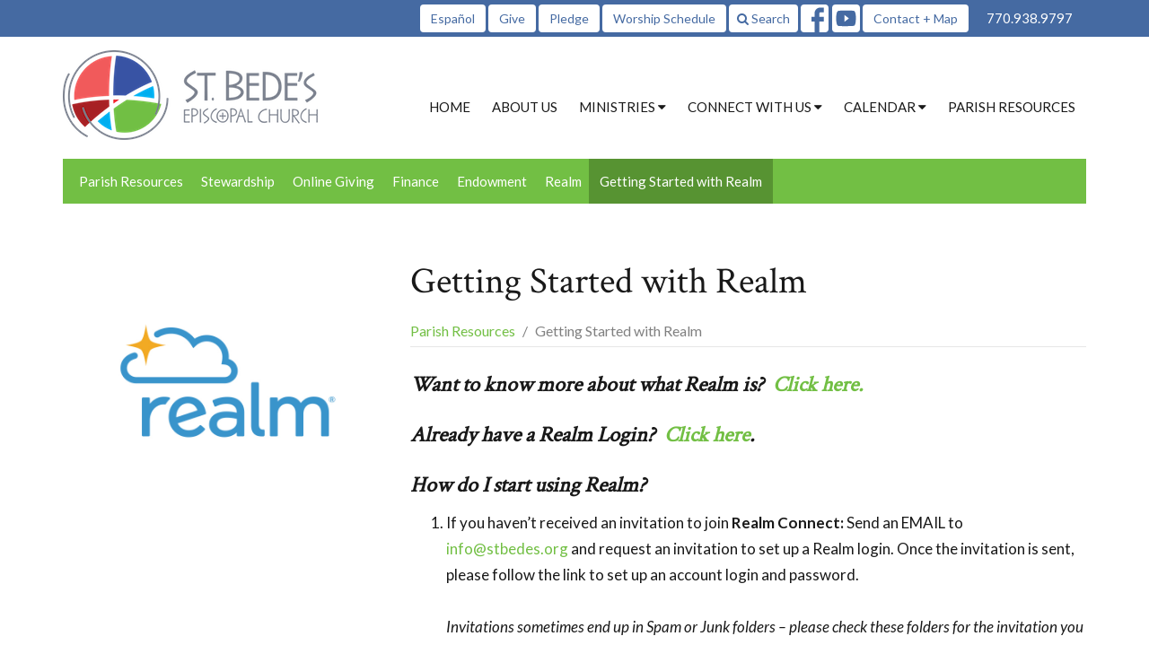

--- FILE ---
content_type: text/html; charset=utf-8
request_url: https://www.stbedes.org/parish-resources/pages/getting-started-with-realm
body_size: 32210
content:
<!DOCTYPE html>
<html lang="en">
  <head>
  <meta charset="UTF-8">
  <meta content="IE=edge,chrome=1" http-equiv="X-UA-Compatible"/>
  <meta content="width=device-width, initial-scale=1.0" name="viewport"/>
  <meta content="St. Bede&#39;s Episcopal Church" name="author"/>
  <title>
    Getting Started with Realm | Parish Resources | St. Bede&#39;s Episcopal Church
  </title>
  
  
    <meta name="robots" content="index,follow" />
  
  
  <link href="https://dq5pwpg1q8ru0.cloudfront.net/2020/10/29/13/11/33/8318e585-6269-4b93-b6f5-4f9d8a1a2bb6/StBede%20logo%20hz1.png" rel="shortcut icon" type="image/x-icon" />
  <meta name="csrf-param" content="authenticity_token" />
<meta name="csrf-token" content="QGdWgTJjhKQ63mts8+eEWyi+orjlWgDOI13uD6bzeKB6EVastKRxwO8x7qO89sXEiL8RPZkbrg9AiQogKvC7fQ==" />

  <link rel="preconnect" href="https://fonts.gstatic.com/" crossorigin>
  <link rel="preload" href="/fonts/fontawesome/webfont.woff?v=3.2.1" as="font" type="font/woff" crossorigin>

  <link rel="stylesheet" media="all" href="/themes/stylesheet.css?timestamp=2026-01-22+20%3A57%3A22+-0500" />
  <link rel="stylesheet" media="print" href="https://dq5pwpg1q8ru0.cloudfront.net/assets/print-c1b49d74baf454d41a08041bb7881e34979fe0b297fba593578d70ec8cc515fd.css" />

	<link href="https://fonts.googleapis.com/css?family=Lato:400,400i,700,700i|Lato:400,400i,700,700i&amp;display=swap" rel="stylesheet" type="text/css" async="async" />
  

  <script src="https://dq5pwpg1q8ru0.cloudfront.net/assets/application-baedfe927b756976bd996cb2c71963c5d82c94e444650affbb4162574b24b761.js"></script>
  <script src="https://dq5pwpg1q8ru0.cloudfront.net/packs/js/application-48235911dc1b5b550236.js"></script>
  <script src="https://cdnjs.cloudflare.com/ajax/libs/handlebars.js/4.7.7/handlebars.min.js" defer="defer"></script>


  <!--[if lt IE 9]>
  <script src="https://dq5pwpg1q8ru0.cloudfront.net/javascripts/html5shiv.js"></script>
  <script src="https://dq5pwpg1q8ru0.cloudfront.net/javascripts/respond.min.js"></script>
  <![endif]-->


      <script>
        var _gaq = _gaq || [];
        _gaq.push(['_setAccount', 'UA-63394747-51']);
        _gaq.push(['_trackPageview']);

          // rollup tracker
          _gaq.push(['rollupTracker._setAccount','UA-18858190-52']);
          _gaq.push(['rollupTracker._trackPageview']);

        (function() {
          var ga = document.createElement('script'); ga.type = 'text/javascript'; ga.async = true;
          ga.src = ('https:' == document.location.protocol ? 'https://ssl' : 'http://www') + '.google-analytics.com/ga.js';
          var s = document.getElementsByTagName('script')[0]; s.parentNode.insertBefore(ga, s);
        })();
      </script>

      <!-- Global site tag (gtag.js) - Google Analytics -->
      <script async src="https://www.googletagmanager.com/gtag/js?id=G-3SPR40FQKT"></script>
      <script>
        window.dataLayer = window.dataLayer || [];
        function gtag(){dataLayer.push(arguments);}
        gtag('js', new Date());

        gtag('config', 'G-3SPR40FQKT');
      </script>

  


</head>

  <body class=" body_page_97    outer-shell main-contain main-block bg-body relative d-flex flex-column">
      <div class="d-flex ">
        <div class="site-content-container">
    

  <div class="system">
  </div>

  <div id="top-menus-container">
    <div id="top-menus">
  <div id="alert-container">
  </div>


  <div class="js-menus   bg-none z-index-navbar">
    <div id="topbar">
  <nav class="navbar navbar-default hidden-xs">
    <div class="container">

      <div class="search-header" style="display: none;">
        <i class="icon-search"></i>
        <form class="navbar-form" role="search" action="/search" accept-charset="UTF-8" method="get"><input name="utf8" type="hidden" value="&#x2713;" autocomplete="off" />
          <div class="form-group">
            <input type="text" name="q" id="search_box" class="form-control" placeholder="Search" />
          </div>
</form>      </div>

      <ul class="nav navbar-nav navbar-right">


            <li class="menu_item sub-menu" id="menu_item_13">
              <a class="btn btn-default" href="/pages/ministerios-en-espanol">Español</a>
</li>            <li class="menu_item sub-menu" id="menu_item_128">
              <a class="btn btn-default" href="https://onrealm.org/stbedes/-/form/give/now">Give</a>
</li>            <li class="menu_item sub-menu" id="menu_item_164">
              <a class="btn btn-default" href="https://onrealm.org/stbedes/AddPledge/givingfromheart2026">Pledge</a>
</li>            <li class="menu_item sub-menu" id="menu_item_139">
              <a class="btn btn-default" href="https://www.stbedes.org/pages/worship-schedule">Worship Schedule</a>
</li>
        <li class="search-li">
          <a class="btn btn-default" href="/search">
            <i class="icon-search"></i>
            Search
          </a>
        </li>

        <li>
          <div class="social_icons">
    <a target="_blank" href="https://www.facebook.com/StBedesAtlanta/">
      <svg xmlns="http://www.w3.org/2000/svg" xmlns:xlink="http://www.w3.org/1999/xlink" x="0px" y="0px" width="24" height="24" viewBox="0 0 24 24" style="enable-background:new 0 0 24 24;" xml:space="preserve"><title>Facebook Icon</title>
<path d="M24,0v24H0V0H24z M20,2.7h-3.3c-2.5,0-4.7,2.1-4.7,4.7v3.3H9.3v4H12V24h4v-9.3h4v-4h-4V8c0-0.8,0.5-1.3,1.3-1.3H20V2.7z"></path>
</svg>

</a>    <a target="_blank" href="https://www.youtube.com/c/StBedesAtlanta">
      <svg xmlns="http://www.w3.org/2000/svg" xmlns:xlink="http://www.w3.org/1999/xlink" x="0px" y="0px" width="24" height="24" viewBox="0 0 24 24" style="enable-background:new 0 0 24 24;" xml:space="preserve"><title>Youtube Icon</title>
<polygon points="10.7,9.1 14.5,12 10.7,14.9 "></polygon>
<path d="M24,0H0v24h24.1L24,0z M18.8,18.4c-0.5,0.1-3.6,0.3-6.8,0.3s-6.3,0-6.8-0.3C3.9,18,3.5,15.1,3.5,12s0.4-6,1.7-6.4  C5.7,5.3,8.9,5.2,12,5.2s6.3,0.1,6.8,0.3c1.3,0.4,1.7,3.3,1.7,6.4C20.4,15.1,20.1,18,18.8,18.4z"></path>
</svg>

</a></div>

        </li>

          <li>
            <a class="btn btn-default" href="#" id="min_trigger">
              Contact + Map
            </a>
          </li>
          <li>
            <div class="phone">
              <a href="tel:1-770-938-9797">770.938.9797</a>
            </div>
          </li>
      </ul>
    </div>
  </nav>
</div>

    <div id="main-menu-container">
      
<header class="mb-3 " role="banner">
  <div class="container">
    <nav class="navbar navbar-default navbar-primary" role="navigation">
      <div class="navbar-header">
        <a class="brand hidden-xs" href="/" itemscope="itemscope" itemtype="http://schema.org/Organization">
          <img alt="St. Bede&#39;s Episcopal Church" itemprop="logo" src="https://dq5pwpg1q8ru0.cloudfront.net/2020/10/29/13/11/31/07b1ef8c-f544-4907-ab00-1699e79bf5f1/StBede%20logo%20hz1.png" />
        </a>
        <a class="brand visible-xs xs-logo" href="/">
          <img alt="St. Bede&#39;s Episcopal Church" itemprop="logo" src="https://dq5pwpg1q8ru0.cloudfront.net/2020/10/29/13/11/31/07b1ef8c-f544-4907-ab00-1699e79bf5f1/StBede%20logo%20hz1.png" />
        </a>
        <button name="button" type="button" class="navbar-toggle" data-toggle="collapse" data-target=".navbar-main-collapse">
          <span class="sr-only">Toggle navigation</span>
          <div class="menu-collapse-icon">
            <i class="icon-reorder"></i>
          </div>
          <span class="menu-collapse-button">
            Menu
          </span>
</button>      </div>
      <div class="collapse navbar-collapse navbar-main-collapse" id="primary">
        <ul class="nav navbar-nav navbar-nav-main">
          <li class="visible-xs mobile-search-btn">
            <a href="/search">
              <i class="icon icon-search"></i> Search
            </a>
          </li>
              <li class="n1"><a class="" href="/">Home</a></li>
              <li class="n2"><a class="" href="/about">About Us</a></li>
              <li class="n3 dropdown"><a class="dropdown-toggle" role="button" type="button" data-toggle="dropdown" href="/ministries">Ministries&nbsp;<i class="icon-caret-down"></i></a>
                <ul class="dropdown-menu" role="menu">
                    <li class="menu_item" id="menu_item_102">
                      <a href="/pages/worshiping">Worshiping</a>
</li>                    <li class="menu_item" id="menu_item_103">
                      <a href="/pages/serving">Serving</a>
</li>                    <li class="menu_item" id="menu_item_104">
                      <a href="/pages/growing">Growing</a>
</li>                    <li class="menu_item" id="menu_item_121">
                      <a href="/ministries/children">Children</a>
</li>                    <li class="menu_item" id="menu_item_122">
                      <a href="/ministries/youth">Youth</a>
</li>                    <li class="menu_item" id="menu_item_166">
                      <a href="/programs/young-adults-20s-30s">Young Adults (20s-30s)</a>
</li>                    <li class="menu_item" id="menu_item_123">
                      <a href="/ministries/adults">Adults</a>
</li>                    <li class="menu_item" id="menu_item_124">
                      <a href="/ministries/julian-of-norwich-center">The Julian of Norwich Center</a>
</li>                </ul>
</li>              <li class="n4 dropdown"><a class="dropdown-toggle" role="button" type="button" data-toggle="dropdown" href="/pages/connect-with-us">Connect with Us&nbsp;<i class="icon-caret-down"></i></a>
                <ul class="dropdown-menu" role="menu">
                    <li class="menu_item" id="menu_item_127">
                      <a href="/news">News</a>
</li>                    <li class="menu_item" id="menu_item_110">
                      <a href="/media">Sermons &amp; Livestreams</a>
</li>                    <li class="menu_item" id="menu_item_114">
                      <a href="/pages/placeholder-for-newsletter-archive">E-Newsletter Archive</a>
</li>                    <li class="menu_item" id="menu_item_136">
                      <a href="https://www.stbedes.org/pages/realm">Realm</a>
</li>                </ul>
</li>              <li class="n5 dropdown"><a class="dropdown-toggle" role="button" type="button" data-toggle="dropdown" href="/events">Calendar&nbsp;<i class="icon-caret-down"></i></a>
                <ul class="dropdown-menu" role="menu">
                    <li class="menu_item" id="menu_item_99">
                      <a href="/events">Weekly Calendar</a>
</li>                    <li class="menu_item" id="menu_item_100">
                      <a href="/events/calendar">Monthly Calendar</a>
</li>                </ul>
</li>              <li class="n6"><a class="" href="/pages/parish-resources">Parish Resources</a></li>
          <li class="visible-xs">
            <a href="#footer-contact">Contact</a>
          </li>
              <li class="menu_item sub-menu visible-xs" id="menu_item_13">
                <a href="/pages/ministerios-en-espanol">Español</a>
</li>              <li class="menu_item sub-menu visible-xs" id="menu_item_128">
                <a href="https://onrealm.org/stbedes/-/form/give/now">Give</a>
</li>              <li class="menu_item sub-menu visible-xs" id="menu_item_164">
                <a href="https://onrealm.org/stbedes/AddPledge/givingfromheart2026">Pledge</a>
</li>              <li class="menu_item sub-menu visible-xs" id="menu_item_139">
                <a href="https://www.stbedes.org/pages/worship-schedule">Worship Schedule</a>
</li>          <li class="visible-xs">
          </li>
</ul>      </div>
    </nav>
  </div>
</header>

    </div>
  </div>
</div>

  </div>

  <div id="header-container" class="relative">
      <div>
    <div class="container mb-3 flex-grow-1">
      <div class="heading-legacy row title-block">
        
        <div class="col-sm-12">
          
          
          
        </div>
      </div>
            <div class="row subpage-head">
        <div class="col-sm-12 sec-nav-holder">
            <div class="title-image">
  </div> <!-- /title-image -->

  <nav class="navbar navbar-default sec-nav">
    <div class="container">
      <ul class="sortable mx-auto sortable-navbar nav navbar-nav text-center w-100" data-update-url="/pages/sort">
            <li id="menu_item_106" class="menu-item sortable-item d-inline-block ml-n4">
                <a class="menu-link  white-space-nowrap" href="/pages/parish-resources">Parish Resources</a>
            </li>  
            <li id="menu_item_115" class="menu-item sortable-item d-inline-block ml-n4">
                <a class="menu-link  white-space-nowrap" href="/parish-resources/pages/stewardship--84">Stewardship</a>
            </li>  
            <li id="menu_item_116" class="menu-item sortable-item d-inline-block ml-n4">
                <a class="menu-link  white-space-nowrap" href="/parish-resources/pages/online-giving--85">Online Giving</a>
            </li>  
            <li id="menu_item_118" class="menu-item sortable-item d-inline-block ml-n4">
                <a class="menu-link  white-space-nowrap" href="/parish-resources/pages/finance">Finance</a>
            </li>  
            <li id="menu_item_120" class="menu-item sortable-item d-inline-block ml-n4">
                <a class="menu-link  white-space-nowrap" href="/parish-resources/pages/endowment">Endowment</a>
            </li>  
            <li id="menu_item_134" class="menu-item sortable-item d-inline-block ml-n4">
                <a class="menu-link  white-space-nowrap" href="/parish-resources/pages/realm">Realm</a>
            </li>  
            <li id="menu_item_135" class="menu-item sortable-item d-inline-block ml-n4">
                <a class="menu-link active white-space-nowrap" href="/parish-resources/pages/getting-started-with-realm">Getting Started with Realm</a>
            </li>  
      </ul>
    </div>
  </nav> <!-- /sec-nav -->



        </div> <!-- col -->
      </div> <!-- /row -->

      

    </div>
  </div>

  </div>

  <main role="main" class="content flex-grow-1 Getting_Started_with_Realm page_97 clearfix m-0 p-0">
    



  

<div>
    <div id="top-blocks-wrapper">
      
    </div>

    <div id="page_content" class="relative my-5">
      <div class="container">
        

  <div class="row subpage-main">
      <div class="col-md-4 sidebar">
            <div class="mb-3 text-center">
    <img alt="Slideshow image" style="max-height: 393px;" loading="lazy" src="https://dq5pwpg1q8ru0.cloudfront.net/2020/10/22/14/59/51/c7c0adbd-946b-4447-8a2a-cd3039ade8c9/Realm_Web.jpg" />
  </div>


          
      </div>

    <div class="col-md-8" style="min-height: 0;">
        <div class="pageheading">
          <h1>Getting Started with Realm</h1>
            <div class="border-bottom">
              <ol class="header-breadcrumb breadcrumb py-1 d-none d-sm-block">
      <li><a href="/pages/parish-resources">Parish Resources</a></li>
      <li class="active">Getting Started with Realm</li>
</ol>

            </div>
        </div>
      <div class="article">
        <h3><strong><em>Want to know more about what Realm is?&nbsp; <a href="https://www.stbedes.org/parish-resources/pages/realm">Click here.</a><br /></em></strong></h3>
<h3><strong><em>Already have a Realm Login?&nbsp; <a href="https://onrealm.org/stbedes/Account/" target="_blank" rel="noopener">Click here</a>.</em></strong></h3>
<h3><strong><em>How do I start using Realm?</em></strong></h3>
<ol>
<li>If you haven&rsquo;t received an invitation to join <strong>Realm Connect:</strong> Send an EMAIL to <a href="mailto://info@stbedes.org" target="_blank" rel="noopener">info@stbedes.org</a> and request an invitation to set up a Realm login. Once the invitation is sent, please follow the link to set up an account login and password. <br /><br /><em>Invitations sometimes end up in Spam or Junk folders &ndash; please check these folders for the invitation you have requested</em>!<br /><br /></li>
<li>Your Realm login works on your home computer and on your mobile devices. Please create a login on a computer browser <strong>first</strong>.&nbsp; You can then use the login for the app on your mobile device.&nbsp;&nbsp; Realm does not support the IE (Internet Explorer) browser.&nbsp; Please use Mozilla Firefox, Google Chrome, Microsoft Edge, or Safari.<br /><br />
<ul>
<li>Check to make sure that we have your address and other personal information entered correctly under <strong>My Profile</strong>. If anything is incorrect, you can change it.&nbsp; Click the down arrow beside your name to access this area.<br /><br /></li>
<li>Change your privacy settings (through <strong>Manage Privacy</strong>) so that other St. Bede&rsquo;s Realm users can see your basic contact information (just as they have through printed church directories in the past)!<br /><br /></li>
<li>Look at <strong>Giving</strong> (in the left column) to view your pledge and current giving. Consider entering credit card or bank account information for easy online giving.<br /><br /></li>
</ul>
</li>
<li>To use Realm on your smartphone - Locate and download the <strong><em>Connect &ndash; Our Church Community</em></strong> (from ACS Technologies) mobile app.&nbsp; This is available for Apple and Android devices in their App Stores.</li>
</ol>
<p>&nbsp;</p>
        
      </div>

      

      
    </div>
  </div>

      </div>
    </div>

  <div id="bottom-blocks-wrapper">
      
  </div>
</div>

  
  


  </main>


  <footer class="" id="footer" role="siteinfo">
  <div class="container footer-container">
    <div class="row">
      <div class="col-sm-12 col-md-7">
        <div class="row">
          <div class="col-sm-4 col-md-3 footer-block link-list footer-menu">
            <h5>
              Menu
            </h5>
            <ul class="list-unstyled site-map">
                    <li class="nn2"><a class="" href="/">Home</a></li>
                    <li class="nn3"><a class="" href="/about">About Us</a></li>
                    <li class="footer-dropdown">
                      <a class="footer-dropdown-menu-title" href="#">
                        Ministries
                        <i class="icon-caret-down"></i>
                      </a>
                      <ul class="footer-dropdown-menu" role="menu" style="display: none;">
                          <li class="menu_item footer-dropdown-menu-item" id="menu_item_102">
                            <a href="/pages/worshiping">Worshiping</a>
</li>                          <li class="menu_item footer-dropdown-menu-item" id="menu_item_103">
                            <a href="/pages/serving">Serving</a>
</li>                          <li class="menu_item footer-dropdown-menu-item" id="menu_item_104">
                            <a href="/pages/growing">Growing</a>
</li>                          <li class="menu_item footer-dropdown-menu-item" id="menu_item_121">
                            <a href="/ministries/children">Children</a>
</li>                          <li class="menu_item footer-dropdown-menu-item" id="menu_item_122">
                            <a href="/ministries/youth">Youth</a>
</li>                          <li class="menu_item footer-dropdown-menu-item" id="menu_item_166">
                            <a href="/programs/young-adults-20s-30s">Young Adults (20s-30s)</a>
</li>                          <li class="menu_item footer-dropdown-menu-item" id="menu_item_123">
                            <a href="/ministries/adults">Adults</a>
</li>                          <li class="menu_item footer-dropdown-menu-item" id="menu_item_124">
                            <a href="/ministries/julian-of-norwich-center">The Julian of Norwich Center</a>
</li>                      </ul>
                    </li>
                    <li class="footer-dropdown">
                      <a class="footer-dropdown-menu-title" href="#">
                        Connect with Us
                        <i class="icon-caret-down"></i>
                      </a>
                      <ul class="footer-dropdown-menu" role="menu" style="display: none;">
                          <li class="menu_item footer-dropdown-menu-item" id="menu_item_127">
                            <a href="/news">News</a>
</li>                          <li class="menu_item footer-dropdown-menu-item" id="menu_item_110">
                            <a href="/media">Sermons &amp; Livestreams</a>
</li>                          <li class="menu_item footer-dropdown-menu-item" id="menu_item_114">
                            <a href="/pages/placeholder-for-newsletter-archive">E-Newsletter Archive</a>
</li>                          <li class="menu_item footer-dropdown-menu-item" id="menu_item_136">
                            <a href="https://www.stbedes.org/pages/realm">Realm</a>
</li>                      </ul>
                    </li>
                    <li class="footer-dropdown">
                      <a class="footer-dropdown-menu-title" href="#">
                        Calendar
                        <i class="icon-caret-down"></i>
                      </a>
                      <ul class="footer-dropdown-menu" role="menu" style="display: none;">
                          <li class="menu_item footer-dropdown-menu-item" id="menu_item_99">
                            <a href="/events">Weekly Calendar</a>
</li>                          <li class="menu_item footer-dropdown-menu-item" id="menu_item_100">
                            <a href="/events/calendar">Monthly Calendar</a>
</li>                      </ul>
                    </li>
                    <li class="nn7"><a class="" href="/pages/parish-resources">Parish Resources</a></li>
            </ul>
            <div class="clearfix visible-xs"></div>
          </div>
          <div class="col-sm-8 col-md-9 footer-block link-list footer-program-groups-menu">
              <h5>
                <a href="/ministries">Ministries</a>
              </h5>
              <ul class="list-unstyled clearfix">
                  <li><a class="footer-menu-list-item footer-menu-program-list-item" href="/ministries/children">Children</a></li>
  <li><a class="footer-menu-list-item footer-menu-program-list-item" href="/ministries/youth">Youth</a></li>
  <li><a class="footer-menu-list-item footer-menu-program-list-item" href="/ministries/young-adults-20s-30s">Young Adults (20s-30s)</a></li>
  <li><a class="footer-menu-list-item footer-menu-program-list-item" href="/ministries/adults">Adults</a></li>
  <li><a class="footer-menu-list-item footer-menu-program-list-item" href="/ministries/the-julian-of-norwich-center">The Julian of Norwich Center</a></li>

              </ul>
          </div>
        </div>
      </div>
      <div class="col-sm-12 col-md-5" id="footer-contact">
        <div class="row">
          <div class="col-sm-4 col-md-5 col-lg-6 footer-block">
            <div class="row">
              <div class="col-sm-12">
                <h5>
                  <i class="icon-phone icon-white"></i>
                  Contact
                </h5>
              </div>
            </div>
            <div class="row">
              <div class="col-sm-12">
                <ul class="list-unstyled">
                    <li class="phone">
                      <a href="tel:1-770-938-9797">770.938.9797</a>
                      <span>
                        Phone
                      </span>
                    </li>
                    <li class="email">
                      <a encode="javascript" class="truncate" href="mailto:info@stbedes.org">info@stbedes.org</a>
                    </li>
                </ul>
              </div>
            </div>
          </div>
            <div class="col-sm-4 col-md-7 col-lg-6 footer-block footer-hours">
              <h5>
                <i class="icon-time"></i>
                Office Hours
              </h5>
              <ul class="list-unstyled">
                <li>
                  <p>Monday - Thursday 9:30 - 2 pm
<br />and by appointment
<br /> 
<br />Note: The Office is closed on Tuesdays from 10:30 am until Noon for Staff Meeting</p>
                </li>
              </ul>
            </div>
          <div class="clearfix hidden-sm"></div>
            <div class="col-sm-4 col-md-12 col-lg-6 footer-block footer-location">
              <div class="row">
                <div class="col-sm-12">
                  <h5>
                    <i class="icon-map-marker icon-white"></i>
                    Location
                  </h5>
                </div>
              </div>
              <div class="row">
                <div class="col-sm-12">
                  <p>
                    2601 Henderson Mill Rd NE
                    <br/>
                      Atlanta, Georgia
                      <br/>
                      30345
                      &nbsp;
                      United States
                    <br/>
                      <a target="_blank" href="https://www.google.ca/maps?q=St.%20Bede&#39;s%20Episcopal%20Church,%202601%20Henderson%20Mill%20Rd%20NE,%20Atlanta,%2030345,%20Georgia">View on Google Maps</a>
                  </p>
                </div>
              </div>
            </div>

        </div>
      </div>
    </div>
      <hr class="hr1"/>
      <div class="footer-buttons clearfix">
        <div class="footer-nav pull-left">
              <span class="menu_item" id="menu_item_24">
                <a class="btn btn-default btn-footernav" href="https://www.episcopalchurch.org">The Episcopal Church</a>
</span>              <span class="menu_item" id="menu_item_23">
                <a class="btn btn-default btn-footernav" href="https://www.episcopalatlanta.org">The Diocese of Atlanta</a>
</span>              <span class="menu_item" id="menu_item_25">
                <a class="btn btn-default btn-footernav" href="http://www.lectionarypage.net">The Lectionary Page</a>
</span>              <span class="menu_item" id="menu_item_137">
                <a class="btn btn-default btn-footernav" href="https://onrealm.org/stbedes/Account/">Realm</a>
</span>        </div>
        <div class="footer-social-icons">
          <div class="social_icons">
    <a target="_blank" href="https://www.facebook.com/StBedesAtlanta/">
      <svg xmlns="http://www.w3.org/2000/svg" xmlns:xlink="http://www.w3.org/1999/xlink" x="0px" y="0px" width="24" height="24" viewBox="0 0 24 24" style="enable-background:new 0 0 24 24;" xml:space="preserve"><title>Facebook Icon</title>
<path d="M24,0v24H0V0H24z M20,2.7h-3.3c-2.5,0-4.7,2.1-4.7,4.7v3.3H9.3v4H12V24h4v-9.3h4v-4h-4V8c0-0.8,0.5-1.3,1.3-1.3H20V2.7z"></path>
</svg>

</a>    <a target="_blank" href="https://www.youtube.com/c/StBedesAtlanta">
      <svg xmlns="http://www.w3.org/2000/svg" xmlns:xlink="http://www.w3.org/1999/xlink" x="0px" y="0px" width="24" height="24" viewBox="0 0 24 24" style="enable-background:new 0 0 24 24;" xml:space="preserve"><title>Youtube Icon</title>
<polygon points="10.7,9.1 14.5,12 10.7,14.9 "></polygon>
<path d="M24,0H0v24h24.1L24,0z M18.8,18.4c-0.5,0.1-3.6,0.3-6.8,0.3s-6.3,0-6.8-0.3C3.9,18,3.5,15.1,3.5,12s0.4-6,1.7-6.4  C5.7,5.3,8.9,5.2,12,5.2s6.3,0.1,6.8,0.3c1.3,0.4,1.7,3.3,1.7,6.4C20.4,15.1,20.1,18,18.8,18.4z"></path>
</svg>

</a></div>

        </div>
      </div>
      <hr class="hr2 clearfix"/>
    <div class="row">
      <div class="col-sm-8 col-md-9">
        <small class="copyright">
          &copy; 2026 St. Bede&#39;s Episcopal Church. All Rights Reserved.
            |
            <a href="/login">
              Login
            </a>
        </small>
        <div class="input-sm hidden-sm hidden-xs">
          <![CDATA[[base64]--59dcfb8d5899bba685e1754739cb69f7d001ec52]]>
        </div>
      </div>
      <div class="col-sm-4 col-md-3">
        <small>
          <a class="pull-right powered ascend" href="https://get.tithe.ly" target="_blank">
            Website Developed by Tithely
          </a>
        </small>
      </div>
    </div>
  </div>
</footer>



    <div id="min_holder" class="collapse">
  <div class="container">
    <div class="row">
      <div class="col-sm-12 col-md-8">
        <div class="row">
          <div class="col-sm-6 col-md-6">
            <h4>
              <i class="icon-phone icon-fixed-width"></i>
              Contact Info
            </h4>
            <ul class="list-unstyled">
                <li class="phone">
                  <a href="tel:1-770-938-9797">770.938.9797</a>
                  <span>
                    Phone
                  </span>
                </li>
                <li class="email">
                  <a encode="javascript" href="mailto:info@stbedes.org">info@stbedes.org</a>
                </li>
            </ul>
              <h4>
                <i class="icon-time icon-fixed-width"></i>
                Office Hours
              </h4>
              <ul class="list-unstyled">
                <li>
                  <p>Monday - Thursday 9:30 - 2 pm
<br />and by appointment
<br /> 
<br />Note: The Office is closed on Tuesdays from 10:30 am until Noon for Staff Meeting</p>
                </li>
              </ul>
          </div>
          <div class="col-sm-6 col-md-6">
              <h4>
                <i class="icon-map-marker icon-fixed-width"></i>
                Location
              </h4>
              <ul class="list-unstyled">
                <li>
                  2601 Henderson Mill Rd NE
                </li>
                  <li>
                    Atlanta, Georgia
                  </li>
                  <li>
                    30345
                    &nbsp;
                    United States
                  </li>
              </ul>
              <div class="visible-xs visible-sm" style="display: none !important;">
                <a alt=" Map to St. Bede&#39;s Episcopal Church in Atlanta, Georgia" target="_blank" href="https://www.google.ca/maps?q=St.%20Bede&#39;s%20Episcopal%20Church,%202601%20Henderson%20Mill%20Rd%20NE,%20Atlanta,%2030345,%20Georgia">
                  <em>
                    View in Google Maps
                  </em>
</a>              </div>
          </div>
        </div>
      </div>
      <div class="col-sm-6 col-md-4 visible-md visible-lg">
    <a alt="Map to St. Bede&#39;s Episcopal Church" target="_blank" class="map-image" href="https://www.google.ca/maps?q=St.%20Bede&#39;s%20Episcopal%20Church,%202601%20Henderson%20Mill%20Rd%20NE,%20Atlanta,%2030345,%20Georgia">
      <div class="visible-md visible-lg">
        <img alt="Map to St. Bede&#39;s Episcopal Church in Atlanta, Georgia" src="//maps.googleapis.com/maps/api/staticmap?zoom=15&amp;sensor=false&amp;size=390x245&amp;center=&amp;markers=color:red|size:normal|33.8605,-84.2512&amp;key=AIzaSyC9j53_PiYYe9yO5_a6h59JXtM8OfkGXL0" />
      </div>
      <div class="visible-xs visible-sm">
        <div class="btn btn-secondary btn-sm">
          View in Google Maps
        </div>
      </div>
</a></div>
    </div>
  </div>
</div>



  
    <div id="giving-widget-script">
        <script src="https://tithe.ly/widget/v3/give.js?3"></script>
  <script>var tw = create_tithely_widget();</script>

    </div>
  <![CDATA[[base64]--fcfe9f3af77a623712a2ed9594ceb35991454ea2]]>

  <div id="pyv-pop-up-container">
    
  </div>
</div>

      </div>
    <!-- Modal -->
    <div class="modal fade my-5 system" id="form-modal" tabindex="-1" role="dialog" aria-labelledby="form-modal" data-backdrop="static">
      <div class="modal-dialog modal-lg" role="document">
        <div class="modal-content px-3 py-3">
        </div>
      </div>
    </div>
    <div id="vue-form-modal" class="system"></div>
    

  </body>
</html>
